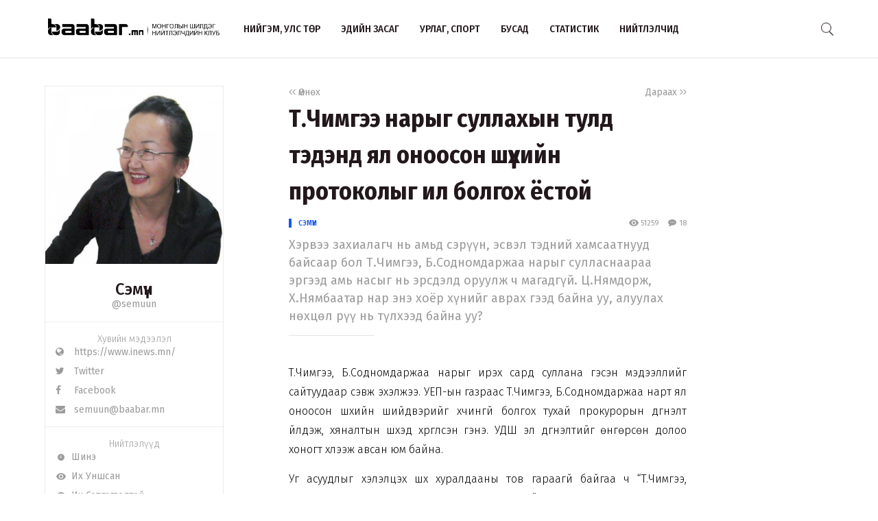

--- FILE ---
content_type: text/html; charset=UTF-8
request_url: http://baabar.mn/article/tchimgee-nariig-sullakhiin-tuld-tedend-yal-onooson-shuukhiig-protokoliig-il-bolgokh-yostoi
body_size: 72264
content:
<!DOCTYPE html>
<html>
    <head>
    <title>Т.Чимгээ нарыг суллахын тулд тэдэнд ял оноосон шүүхийн протоколыг ил болгох ёстой | www.baabar.mn | Шилдэг нийтлэлчдийн клуб</title>
    <meta charset="utf-8">
    <meta name="description" content="Шилдэг нийтлэлчдийн клуб." />
    <meta name="keywords" content="мэдээ, улс төр, бизнес, мэдээлэл, шуурхай, өдөр тутмын, baabar, politics, mongolia, mongolian publication" />
    <meta name="viewport" content="width=device-width,initial-scale=1,maximum-scale=1,user-scalable=no">
    <meta http-equiv="X-UA-Compatible" content="IE=edge,chrome=1">
    <meta name="HandheldFriendly" content="true">
    
    <meta property="og:title" content="Т.Чимгээ нарыг суллахын тулд тэдэнд ял оноосон шүүхийн протоколыг ил болгох ёстой | www.baabar.mn | Шилдэг нийтлэлчдийн клуб" />
    <meta property="og:image" content="http://www.baabar.mn/files/profile/ee5b407e45417a8a056054b2c33554e9.jpg" />
    <meta property="og:site_name" content="www.baabar.mn | Шилдэг нийтлэлчдийн клуб" />
    <meta property="og:description" content="Хэрвээ захиалагч нь амьд сэрүүн, эсвэл тэдний хамсаатнууд байсаар бол Т.Чимгээ, Б.Содномдаржаа нарыг сулласнаараа эргээд амь насыг нь эрсдэлд оруулж ч магадгүй. Ц.Нямдорж, Х.Нямбаатар нар энэ хоёр хүнийг аврах гээд байна уу, алуулах нөхцөл рүү нь түлхээд байна уу?" />
    
    <meta name="twitter:card" content="summary_large_image" />
    <meta name="twitter:site" content="@Baabarmn" />
    <meta name="twitter:title" content="Т.Чимгээ нарыг суллахын тулд тэдэнд ял оноосон шүүхийн протоколыг ил болгох ёстой | www.baabar.mn | Шилдэг нийтлэлчдийн клуб">
    <meta name="twitter:description" content="Хэрвээ захиалагч нь амьд сэрүүн, эсвэл тэдний хамсаатнууд байсаар бол Т.Чимгээ, Б.Содномдаржаа нарыг сулласнаараа эргээд амь насыг нь эрсдэлд оруулж ч магадгүй. Ц.Нямдорж, Х.Нямбаатар нар энэ хоёр хүнийг аврах гээд байна уу, алуулах нөхцөл рүү нь түлхээд байна уу?" />
    <meta name="twitter:image" content="http://www.baabar.mn/files/profile/ee5b407e45417a8a056054b2c33554e9.jpg" />
    <link href="/img/favicon.png" rel="shortcut icon" sizes="50x50" type="image/x-icon"/>    
    <link rel="stylesheet" href="/assets/bbr.min.v1507588519.css"/><link rel="stylesheet" href="/assets/style.min.v1507657028.css"/>    
            <link href="https://fonts.googleapis.com/css?family=Fira+Sans+Condensed:400,400i,500,700|Fira+Sans:300,400,400i,500,700|Merriweather:300i" rel="stylesheet">
        
        
    
    <!--[if lt IE 9]>
	<script src="//html5shim.googlecode.com/svn/trunk/html5.js"></script>
	<![endif]-->
    
        
</head>

    <body>
        <script>
  (function(i,s,o,g,r,a,m){i['GoogleAnalyticsObject']=r;i[r]=i[r]||function(){
  (i[r].q=i[r].q||[]).push(arguments)},i[r].l=1*new Date();a=s.createElement(o),
  m=s.getElementsByTagName(o)[0];a.async=1;a.src=g;m.parentNode.insertBefore(a,m)
  })(window,document,'script','https://www.google-analytics.com/analytics.js','ga');

  ga('create', 'UA-56093311-4', 'auto');
  ga('send', 'pageview');

</script>        <div id="fb-root"></div>
        <script>(function(d, s, id) {
          var js, fjs = d.getElementsByTagName(s)[0];
          if (d.getElementById(id)) return;
          js = d.createElement(s); js.id = id;
          js.src = "//connect.facebook.net/en_GB/sdk.js#xfbml=1&version=v2.10&appId=2098932076787482";
          fjs.parentNode.insertBefore(js, fjs);
        }(document, 'script', 'facebook-jssdk'));
        </script>
        
        <!--{showup:true, animation: 'uk-animation-slide-top'}-->
<div class="header-main" data-uk-sticky>
    <div class="uk-container uk-container-center">
      <nav class="uk-navbar">
        <a class="uk-navbar-brand margin-right-20 uk-hidden-small " href="/">
            <img src="/img/logo_full.png" width="250" alt="Baabar.mn" title="Baabar.mn"/>          </a>
        <ul class="uk-navbar-nav uk-hidden-small uk-text-uppercase">
                                        <li class=" "><a href="/category/politics">Нийгэм, улс төр</a></li>
                                        <li class=" "><a href="/category/economics">Эдийн засаг</a></li>
                                        <li class=" "><a href="/category/art-sport">Урлаг, спорт</a></li>
                                        <li class="uk-visible-large "><a href="/category/other">Бусад</a></li>
                                        <li class="uk-visible-large "><a href="http://baabar.mn/stat">Статистик</a></li>
                                        <li class="uk-visible-large "><a href="http://baabar.mn/authors">Нийтлэлчид</a></li>
                      
          <li class="uk-parent uk-hidden-large" data-uk-dropdown="{pos:'bottom-center', mode:'hover'}">
            <a>...</a>
            <div class="uk-dropdown uk-dropdown-navbar">
              <ul class="uk-nav uk-nav-navbar">
                                                    <li><a href="/category/other">Бусад</a></li>
                                                    <li><a href="http://baabar.mn/stat">Статистик</a></li>
                                                    <li><a href="http://baabar.mn/authors">Нийтлэлчид</a></li>
                                </ul>
            </div>
          </li>
        </ul>
        <a href="#offcanvas" class="bbr-navbar-toggle uk-visible-small" data-uk-offcanvas="{mode:'reveal'}"><i class="bbr-icon-menu"></i></a>
        <div class="uk-navbar-flip article-main-header">
          <a class="main-search-btn"><img src="/img/search.png" width="18" alt=""/></a>
        </div>

                    <div class="uk-navbar-flip article-header header-icons uk-animation-slide-top uk-animation-fast" style="display:none">
                <a href="http://api.addthis.com/oexchange/0.8/forward/twitter/offer?url=http://baabar.mn/s/a9cv&pubid=ra-59bfd2e5e55f4007" class="uk-hidden-small" target="_blank"><i class="uk-icon-twitter"></i></a>
              <a href="http://api.addthis.com/oexchange/0.8/forward/facebook/offer?url=http://baabar.mn/s/a9cv&pubid=ra-59bfd2e5e55f4007" class="uk-hidden-small" target="_blank"><i class="uk-icon-facebook"></i></a>
              <a href="http://api.addthis.com/oexchange/0.8/forward/email/offer?url=http://baabar.mn/s/a9cv&pubid=ra-59bfd2e5e55f4007" class="uk-hidden-small" target="_blank"><i class="uk-icon-envelope"></i></a>
              <a onclick="gototop()" data-uk-modal="{center:true}" class="header-gototop" style="line-height:30px"><i class="uk-icon-angle-up"></i></a>
            </div>
                <div class="uk-navbar-brand uk-navbar-center uk-visible-small">
            <a href="/">
                <img src="/img/baabar_logo.png" width="145" alt="Baabar.mn" title="Baabar.mn" class="hidden-xsmall"/>                <img src="/img/logo_full.png" width="250" alt="Baabar.mn" title="Baabar.mn" class="visible-xsmall"/>            </a>
        </div>
      </nav>
      <div class="nav-searchbar uk-animation-slide-right uk-animation-fast" style="display:none;z-index: 99999">
          <form method="get" accept-charset="utf-8" id="mainsearchform" class="uk-form" action="/search">          <input id="mainsearch" type="search" name="searchText" placeholder="Та юу хаймаар байна?" class="uk-form-large uk-width-1-" value="">
        </form>      </div>
      <div id="offcanvas" class="uk-offcanvas">
        <div class="uk-offcanvas-bar">
          <div class="uk-panel" style="margin-left: 20px;">
            <a href="/"><img src="/img/logo_white.png" width="150" alt="Baabar.mn"/></a>
          </div>

          <ul class="uk-nav uk-nav-offcanvas uk-nav-parent-icon uk-text-uppercase" data-uk-nav="">
                              <li><a href="/category/politics">Нийгэм, улс төр</a></li>
                            <li><a href="/category/economics">Эдийн засаг</a></li>
                            <li><a href="/category/art-sport">Урлаг, спорт</a></li>
                            <li><a href="/category/other">Бусад</a></li>
                            <li><a href="http://baabar.mn/stat">Статистик</a></li>
                            <li><a href="http://baabar.mn/authors">Нийтлэлчид</a></li>
                        
            <li class="uk-nav-header">Baabar.mn</li>
                        <li class=""><a href="/page/about">Тухай</a></li>
            <li class=""><a href="/page/about">Үйлчилгээний нөхцөл</a></li>
            <li class=""><a href="/page/about">Нууцлал</a></li>
          </ul>
          <ul class="uk-nav uk-nav-offcanvas" data-uk-nav>

          </ul>
        </div>
      </div>
      </nav>
    </div>
  </div>        <style>
  /* share button and selection */

  .share-button {
    transition: all 0.3s ease-out;
    -webkit-transition: all 0.3s ease-out;
    background: #4099FF;
    color: #fff;
    text-decoration: none;
    padding: 10px;
  }

  .share-button-active {
    position: fixed;
    margin: -40px 0;
    padding: 10px;
  }

  .highlight {
    display: inline;
    background: black;
    background: rgba(0, 0, 0, .8);
    color: #fff;
  }
  /* share button and selection */

  .share-button {
    transition: all 0.3s ease-out;
    -webkit-transition: all 0.3s ease-out;
    background: #4099FF;
    color: #fff;
    text-decoration: none;
    padding: 10px;
    display: none;
  }

  .share-button-active {
    position: fixed;
    margin: -40px 0;
    padding: 10px;
    display: inline;
  }

  .highlight {
    display: inline;
    background: black;
    background: rgba(0, 0, 0, .8);
    color: #fff;
  }

</style>

<div class="article-content">
  <div class="uk-container uk-container-center">
    <div class="uk-grid" data-uk-grid-margin>
            <div class="uk-hidden-small uk-width-large-1-4 uk-width-medium-1-3 uk-width-small-1-1">
        
          <div class="acard-profile uk-text-center" data-uk-sticky="{media: 480, top:125, boundary:'.article-end'}">
            <a href="http://baabar.mn/author/semuun">
            <img src="http://baabar.mn/files/profile/9c5d91ea7e85068a47f46cb1dfb1e6cc.jpg">
            </a>
            <div class="acard-content">
              <a href="http://baabar.mn/author/semuun"><h3 class="">Сэмүүн</h3></a>
              <a href="http://baabar.mn/author/semuun" class="uk-text-muted">@semuun</a>
              <hr>
              <div class="author-links uk-text-left">
                <span class="txt-condensed txt-light uk-text-center" style="display: block;">Хувийн мэдээлэл</span>
                <a target="_blank" href="https://www.inews.mn/"><i class="uk-icon-globe"></i>&nbsp&nbsp https://www.inews.mn/</a>
                <a target="_blank" href="https://twitter.com/bulganzaya"><i class="uk-icon-twitter"></i>&nbsp&nbsp Twitter </a>
                <a target="_blank" href="https://www.facebook.com/bulgaa.bulganzaya"><i class="uk-icon-facebook"></i>&nbsp&nbsp Facebook</a>
                <a href="mailto:semuun@baabar.mn"><i class="uk-icon-envelope"></i>&nbsp&nbsp semuun@baabar.mn</a>
              </div>
              <hr>
              <div class="author-links uk-text-left">
                <span class="txt-condensed txt-light uk-text-center" style="display: block;">Нийтлэлүүд</span>
                <a href="/author/semuun?orderBy=date"><i class="bbr-icon bbr-icon-new"></i>&nbsp&nbspШинэ</a>
                <a href="/author/semuun?orderBy=view"><i class="bbr-icon bbr-icon-eye"></i>&nbsp&nbspИх Уншсан</a> 
              <a href="/author/semuun?orderBy=comment"><i class="bbr-icon bbr-icon-cmnt"></i>&nbsp&nbspИх Сэтгэгдэлтэй</a>
              </div>
            </div>
          </div>
      </div>
            <div class="uk-width-large-3-4 uk-width-medium-2-3 uk-width-small-1-1">
        <article class="uk-article">
          <div class="uk-clearfix">
                        <a href="http://baabar.mn/article/khaan-chini-baina-gej-kheleed-l-khaan-boldog-gazar" class="link-muted uk-float-left" ><i class="uk-icon-angle-left"></i><i class="uk-icon-angle-left"></i> Өмнөх</a>
                                    <a href="http://baabar.mn/article/nuutsiig-zadruulsan-tsnyamdorjiin-zakhia-denkhbatiin-amiig-khenees-nekhekh-we" class="link-muted uk-float-right" >Дараах <i class="uk-icon-angle-right"></i><i class="uk-icon-angle-right"></i></a>
                      </div>
          <h1 class="uk-article-title">Т.Чимгээ нарыг суллахын тулд тэдэнд ял оноосон шүүхийн протоколыг ил болгох ёстой</h1>
          <div class="article-meta">
            <div class="meta-time uk-float-left">
                            <a href="http://baabar.mn/author/semuun" class="txt-blue author-name-3">Сэмүүн</a> &nbsp&nbsp
                                        </div>
            <div class="meta-stat uk-float-right uk-text-right">
              <i class="bbr-icon bbr-icon-eye"></i> 51259 &nbsp&nbsp
                            <a id="gotocmnt" class="txt-gray"><i class="bbr-icon bbr-icon-cmnt"></i> 18</a>
                          </div>
          </div>
          <p class="uk-article-lead uk-margin-top-remove">
            Хэрвээ захиалагч нь амьд сэрүүн, эсвэл тэдний хамсаатнууд байсаар бол Т.Чимгээ, Б.Содномдаржаа нарыг сулласнаараа эргээд амь насыг нь эрсдэлд оруулж ч магадгүй. Ц.Нямдорж, Х.Нямбаатар нар энэ хоёр хүнийг аврах гээд байна уу, алуулах нөхцөл рүү нь түлхээд байна уу?          </p>
          <hr class="uk-article-divider">
          <!-- Go to www.addthis.com/dashboard to customize your tools --> <div class="addthis_inline_share_toolbox_o5nm" data-url="http://baabar.mn/s/a9cv"></div>
                    <div class="fr-view article-body">
            <p style="text-align: justify;">Т.Чимгээ, Б.Содномдаржаа нарыг ирэх сард суллана гэсэн мэдээллийг сайтуудаар сэвж эхэлжээ. УЕП-ын газраас Т.Чимгээ, Б.Содномдаржаа нарт ял оноосон шүүхийн шийдвэрийг хүчингүй болгох тухай прокурорын дүгнэлт үйлдэж, хяналтын шүүхэд хүргүүлсэн гэнэ. УДШ эл дүгнэлтийг өнгөрсөн долоо хоногт хүлээж авсан юм байна.&nbsp;</p><p style="text-align: justify;">Уг асуудлыг хэлэлцэх шүүх хуралдааны тов гараагүй байгаа ч &ldquo;Т.Чимгээ, Б.Содномдаржаа нарыг ирэх сард суллана&rdquo; гэсэн мэдээлэл цацагдаж эхэллээ. Яагаад? Энд улс төрийн ямар нэг зорилго байна уу?</p><p style="text-align: justify;">Б.Хурц, Г.Эрдэнэбат нарт холбогдох &ldquo;эрүүдэн шүүсэн&rdquo; хэргийн сүүлийн шатны шүүх хурал болохоос өмнө хэргийн холбогдогч нар С.Зоригийн хэргийн материалыг нууцаас гаргаж, нийтэд ил болгохыг ахин дахин шаардсаар байсан. Үүний шалтгаан нь өөрсдийгөө ялаас мултлах гэсэндээ биш, хэрэгтнүүдэд оноосон ял болон шүүхийн шийдвэр ямар нотлох баримтад үндэслэж гарсан бэ? Энэ хэрэг үнэхээр хэн нэгний, Ц.Нямдорж нарын хэлсэн шиг &ldquo;зохиомол хэрэг&rdquo; байсан уу, үгүй юу гэдгийг л олон нийтэд харуулахыг хүссэн. С.Зоригийн хэргийг илрүүлсэн үү, үгүй юу гэдэг нь өөрөө &ldquo;эрүүдэн шүүсэн&rdquo; гэх хэргээс огт өөр сэдэв юм. Түүнд л хариулт өгөхийг хүссэн. &ldquo;Эрүүдэн шүүсэн&rdquo; гэдгээр далимдуулаад энэ хэргийг нэгмөсөн баллуурдаж, гэмт хэрэгтнүүд ял завших вий, хэргийн захиалагчийн ул мөр балрах вий гэсэндээ тэр. Гэвч С.Зоригийн хэргийн материал одоо хэр нь ил болоогүй л байна.&nbsp;</p><p style="text-align: justify;">Тохуутай нь, Б.Хурц нарыг шүүхээс ялаа аваад хорих анги руу ачигдсаны дараа буюу өнгөрөгч сарын 31-нд &ldquo;С.Зоригийн амь насыг хохироосон хэргийг шалгасан эрүүгийн 830142 дугаарт хэргийг бүхэлд нь болон уг хэрэгт хамааралтай дуу бичлэг, дүрс бичлэгийг төрийн нууцаас гаргаж, ил болгох тухай&rdquo; Засгийн газрын 82 тоот тогтоол гарчээ. Маргааш нь буюу дөрөвдүгээр сарын 1-ний өдөр ЗГХЭГ-ын дарга Ц.Нямдорж өрөөндөө телевизийн камер дуудаад &quot;Эрүүдэн шүүсэн хэрэг шүүхээр шийдэгдсэн учраас Т.Чимгээ, Б.Содномдаржаа нарыг суллана&quot; гэж мэдэгдсэн. Харин Засгийн газрын тогтоол гарсанаасаа хойш дахиад арав гаруй хоногийн дараа буюу энэ сарын 16-нд нийтэд мэдээлэгдэж, сайтад тавигджээ. Түүнээс хойш дахиад зургаа хоног өнгөрсөн ч хэргийн материал ил болоогүй л байна. Хэдээ ил болгох, ямар замаар ил болгох нь тодорхойгүй. Одоогоор &ldquo;вэб сайтад тавигдах юм гэнэ лээ&rdquo; гэдгээс өөр мэдээлэл алга.&nbsp;</p><p style="text-align: justify;">Хоёрдугаарт, хэрэв уг тогтоолыг анзаарч уншвал &ldquo;хэргийг бүхэлд нь болон уг хэрэгт хамааралтай дуу бичлэг, дүрс бичлэгийг төрийн нууцаас гаргаж, ил болгох&rdquo; гэсэн байгаа. Тэгэхээр &ldquo;уг хэрэгт хамааралтай дуу бичлэг, дүрс бичлэг&rdquo; гэдэг нь &ldquo;хэргийн материал&rdquo; гэдэг хүрээнээс халиад явчихаж байгаа юм. Тухайлбал, сүүлд /2021.03.08/ Л.Оюун-Эрдэнэ, Х.Нямбаатар нарын сэтгүүлчдэд үзүүлж, олон нийтийн сүлжээнд тавьсан &ldquo;Тэрэлжийн ажиллагаа&rdquo; хэмээх бичлэг байна. Т.Чимгээг зочид буудалд архидуулж, тасрааж байгаад хурууных нь хээ болон биеийн бусад өгөгдлүүдийг авч байгаа бичлэг бий л дээ. Үүнийг манай сайд нар &ldquo;хүний эрхэнд халдсан, эрүүдэн шүүсэн онц ноцтой хэрэг&rdquo; гэж нэрлээд нийтэд үзүүлсэн. Хэргийг мөрдөн шалгасан бүхий л хугацаанд &ldquo;Нотлох баримт чинь байна уу?&rdquo; гэдгээс өөрөөр амнаасаа ганц үг унагаагүй Т.Чимгээ бичлэг үзүүлсэн тэр үед анх удаа, бүр сэтгүүлчдийн өмнө уйлсан байдаг юм. Гүйцэтгэх ажиллагааны нууцад хамаарч, хаалттай байсан уг бичлэгийг нийтэд үзүүлснээрээ манай дарга нар тэр эмэгтэйд өөрийг нь илүү доромж байдалд оруулсан хэрэг.&nbsp;</p><p style="text-align: justify;">Сонирхолтой нь, энэ ажиллагааг гүйцэтгэсэн тагнуулын ажилтнууд шүүхээс ял аваагүй. Уг бичлэг тэднийг &quot;эрүүдэн шүүсэн&quot; биш, &quot;эрүүдэн шүүгээгүй&quot; болохыг нотлох нотлох баримт болсон байдаг. Шүүх үүнийг &ldquo;Гүйцэтгэх ажиллагааны хууль тогтоомж зөрчөөгүй&rdquo; гэж үзээд ялаас чөлөөлсөн.&nbsp;</p><p style="text-align: justify;">Гэвч тэгж ажил болж авсан хурууны хээ Т.Чимгээг энэ хэрэгт холбоотой болохыг нотлоогүй байдаг юм. Яагаад гэвэл хэргийн газраас олдсон хурууны хээн дотор Т.Чимгээгийн хурууны хээ байгаагүй. Гэхдээ Т.Чимгээг гэмт хэрэгт холбоотойг нотолсон өөр баримтууд бий. Гэрч нарын мэдүүлэг, Т.Чимгээгийн өөрөө хэргээ хүлээсэн яриа /гүйцэтгэх ажиллагааны явцад авагдсан/ гэх мэт. 23 жилийн өмнө өгч байсан гэрч нарын мэдүүлэг сүүлд өгсөн мэдүүлэгтэйгээ огт зөрөөгүй. Хэрэг үйлдэгдсэний дараа гэрчүүдийн мэдүүлгээр гаргасан ам зураг ч мөн хэргийн холбогдогч нарын фото зурагтай яг таг таарсан.&nbsp;</p><p style="text-align: justify;">Тэгэхээр Ц.Нямдорж нар Т.Чимгээ, Б.Содомдаржаа хоёрыг &ldquo;хэрэгт холбогдолгүй&rdquo; болохыг нотлохын тулд хэргийн материалыг нууцаас гаргаад зогсохгүй гурван шатны шүүхийн шийдвэр, шүүхийн протоколыг нэгд нэгэнгүй ил гаргах шаардлагатай болж байна. Тэгж байж Т.Чимгээ, Б.Содномдаржаа нарыг гэмт хэрэг үйлдээгүй, хэрэгт холбогдолгүй гэдгийг баталж чадна. Хэргийн материал буюу хавтаст хэргийг бүхэлд нь нууцаас гаргаж, нийтэд ил болгож болсон юм чинь шүүх хурлын протоколыг&nbsp;ч гэсэн ил болгож, нийтэд&nbsp;мэдээлж яагаад болохгүй юм. Тэгж байж шүүх буруу шийдвэр гаргасан уу, үгүй юу гэдэг нь тодорхой болно биз дээ. Эцсийн эцэст гэм бурууг шүүх тогтоож, ялыг ч гэсэн шүүх өгсөн.</p><p style="text-align: justify;">Хэрвээ тэгэхгүй бол &ldquo;хэрэгт холбоотой материал&rdquo; нэрээр өмнөх шигээ нотлох баримтын шаардлага хангаагүй, нотлох баримтаар авагдаагүй баахан бичлэг үзүүлж, &quot;ийм л юм болсон шүү дээ&quot; гэж нийгэмд сенсааци дэгдээгээд, ар хударгаар нь гэмт хэрэгтнүүдэд ял завших боломж олгож болзошгүй байна.&nbsp;</p><p style="text-align: justify;">Эрүүдэн шүүсэн хэргийг ч гэсэн эргээд сана&nbsp;л даа. Хорих өрөөнд хийсэн камерийн бичлэгээр л бүгдийг нь ялласан шүү дээ. Б.Содномдаржааг зодсон, дарамталсан ШШГ байгууллагын ажилтан, хэргийн холбогдогчдыг нэг өрөөнд оруулж, ШШГ ажиллагааны хууль журам зөрчсөн хорих ангийн дарга, удирдлагуудаас нэг нь ч ял сонсоогүй. Харин хорих өрөөнд камер суурилуулаад хөндлөнгөөс харж байсан тагнуулын ажилтан, камер суурилуулах зөвшөөрөл өгсөн прокурор, тагнуулын дарга нар ял авсан. Өрөөнд камер суурилуулж, ажиглалт хийх зөвшөөрөл өгснийхөө төлөө &ldquo;эрүү шүүлтийг зөвшөөрсөн&rdquo; болоод ял авсан байх жишээтэй. Ц.Нямдорж гуайн бодлоор бол Г.Эрдэнэбат, Б.Хурц хоёр камерийн бичлэгийг өрөөнөөсөө хянаад &ldquo;одоо тэрийг оруул, тэгж ингэж зод&rdquo; гээд&nbsp;командлаад сууж байсан шиг байгаа юм. Уг нь хүн бүрт&nbsp;өөр өөрийн хариуцсан ажил,&nbsp;хүрээ хязгаар гэж юм байдаг даа.</p><p style="text-align: justify;">Гэхдээ гурван шатны шүүхийн шийдвэр, хурлуудын протоколыг ил болгоё гэдэг нь &ldquo;эрүүдэн шүүсэн&rdquo; хэргээр ял авсан нөхдийг өмгөөлж хаацайлах, ялаас чөлөөлөх гэсэн хэрэг биш юм. Өмнө хэлсэнчлэн С.Зоригийн аллагын хэргийг шүүх үнэн зөвөөр шийдсэн үү, мөрдөн шалгах ажиллагаа хуулийн дагуу явагдсан уу, шүүх нь нотлох баримтыг зөв үнэлсэн уу? эсвэл үнэхээр хуурамч нотлох баримтаар хүнийг хийгээгүй хэрэгт нь гүтгэж хэлмэгдүүсэн юм уу? гэдэгт л хариулт өгөх ёстой гэсэн үг. Түүний дараа л Т.Чимгээ, Б.Содномдаржаа нарыг суллаж болно. Түүнээс наана аллагын гүйцэтгэгч нар суллагдаж чөлөөтэй болбол аллагын захиалагчийн араас хөөх ямар ч боломжгүй болно. Хэрвээ захиалагч нь амьд сэрүүн, эсвэл тэдний хамсаатнууд байсаар бол Т.Чимгээ, Б.Содномдаржаа нарыг сулласнаараа эргээд амь насыг нь эрсдэлд оруулж ч магадгүй. Яг үнэндээ Ц.Нямдорж, Х.Нямбаатар нар энэ хоёр хүнийг аврах гээд байна уу, алуулах нөхцөл рүү нь түлхээд байна уу?</p>          </div>
          <div class="uk-margin-large-top uk-margin-large-bottom">
  <div class="uk-slidenav-position" data-uk-slideshow="{autoplay:true}">
    <ul class="uk-slideshow">
              <li>
          <a target="_blank" href="http://baabar.mn/banners/bc/8?rd="><img src="http://baabar.mn/files/banner/3a9df356281d9da2fe2409f04cdfca92.png" class="uk-width-1-1"/></a>
        </li>
          </ul>
  </div>
</div>          <div class="uk-margin">
                      </div>
          <!-- Go to www.addthis.com/dashboard to customize your tools --> <div class="addthis_inline_share_toolbox_o5nm" data-url="http://baabar.mn/s/a9cv"></div>

          <div class="uk-clearfix uk-margin-top">
                        <a href="http://baabar.mn/article/khaan-chini-baina-gej-kheleed-l-khaan-boldog-gazar" class="link-muted uk-float-left" ><i class="uk-icon-angle-left"></i><i class="uk-icon-angle-left"></i> Өмнөх</a>
                                    <a href="http://baabar.mn/article/nuutsiig-zadruulsan-tsnyamdorjiin-zakhia-denkhbatiin-amiig-khenees-nekhekh-we" class="link-muted uk-float-right" >Дараах <i class="uk-icon-angle-right"></i><i class="uk-icon-angle-right"></i></a>
                      </div>
        </article>
      </div>
    </div>
  </div>
  <hr class="article-end" style="margin:30px 0;">
  <div class="uk-container uk-container-center">
    
    <div class="uk-grid" data-uk-grid-margin>
      <div class="uk-width-small-1-1 uk-width-medium-1-3 uk-width-large-1-4">
      </div>
      <div class="uk-width-large-3-4 uk-width-medium-2-3 uk-width-small-1-1">
        <div class="article-bottom">
          <div class="uk-grid uk-grid-small author-info2 uk-text-center" data-uk-grid-margin>
                                      <div class="uk-width-medium-2-4 uk-width-small-1-1">
                <div class="bbr-avatar2 uk-text-left">
                  <a href="http://baabar.mn/author/semuun"><img src="http://baabar.mn/files/profile/9c5d91ea7e85068a47f46cb1dfb1e6cc.jpg"></a>
                  <h5 class="bbr-avatar-name" style="padding-top: 15px;"><a href="http://baabar.mn/author/semuun">Сэмүүн</a></h5>
                  <div class="bbr-avatar-meta"><a href="http://baabar.mn/author/semuun" class="uk-text-muted">@semuun</a></div>
                  
                </div>
              </div>
                                    <div class="uk-width-medium-1-4 uk-width-small-1-2 uk-width-1-2" style="border-right:1px solid #F0F0F0">
              <span>51259</span><br>уншсан
            </div>
                        <div class="uk-width-medium-1-4 uk-width-small-1-2 uk-width-1-2" style="padding-left:30px">
              <span>0</span><br>хуваалцсан
            </div>
          </div>
                      <div class="article-comments" id="comments">
              
<form class="uk-form">
      <div class="uk-form-row">
          <div class="input textarea"><textarea name="cmt-body" id="comment_body_new" rows="1" class="botCheck uk-width-1-1 uk-form-large" placeholder="Сэтгэгдэлээ энд бичнэ үү…" data-comment-id="new"></textarea></div>        </div>
        <div class="uk-form-row">
            <div class="input text"><input type="text" name="cmt-name" id="comment_name_new" class="uk-form-width-medium" placeholder="Нэр" data-comment-id="new"/></div>        </div>
      <div class="uk-form-row">
                  <p class=" uk-text-small" style="color:#D0021B;">
                    <strong>Анхааруулга:</strong> Уншигчдын бичсэн сэтггэгдэлд baabar.mn хариуцлага хүлээхгүй болно. Та сэтгэгдэл
                    бичихдээ бусдын эрх ашгийг хүндэтгэн үзнэ үү.
                  </p>
                </div>
    <div class="uk-form-row">
      <button disabled="disabled" id="addComm_new" type="button" class="uk-button uk-button-large">Сэтгэгдлээ үлдээх</button>    </div>
    <input type="hidden" name="cmt-url" readonly="readonly" id="cmt-url" value="1768912776.6553"/></form>
<hr>
<div id="comment_list">
<article class="uk-comment" id="222800b9-3f4f-44cb-8988-166c627fc92c">
    <header class="uk-comment-header">
      <h4 class="uk-comment-title">Цэ</h4>
      <div class="uk-comment-meta">
                   (172.16.101.1)
      </div> 
    </header>
    <div class="uk-comment-body">Нямдорж  Монголын хуулийг завхруулагч мөн</div>
</article><div class="hr-dotted"></div><article class="uk-comment" id="2dc7cac7-ef90-48f3-950c-114d68b3ff42">
    <header class="uk-comment-header">
      <h4 class="uk-comment-title">чимэд</h4>
      <div class="uk-comment-meta">
                   (124.158.64.135)
      </div> 
    </header>
    <div class="uk-comment-body">энд бичсэн хүмүүс бүгд Элбэгдоржийн хүмүүс байна. Бүгд Нямдоржруу дайрчээ. Ядарсан аргадЭлбэгээ шилжиж үндсэндээ мань хүнгалзуурах түвшинд хүрчихээд байгаа юм байна. Элбэгдорж алуулсан гэдэгт эргэлзэх тэнэг хүн олдохгүй.Харин Батүүл алалцсан гэдэгт эргэлзэнэ.Харин Элбэгдорж Батүүлрүү хэргийг чихэх юм байна. Баатарцол өгдөг ийм учиртай.Хаяаа байцаалгаад яллагдагчаар хүртэл татуулаад болиод малгайгаа сандрахдаа орхиод гарсан гэдгийг зориуд сөхөөд болиод их тохуурхаж байгаа мэт боловч хэргийг зориудаар Батүүлийн орчимд байлгаад байгаад хамаг учир бий</div>
</article><div class="hr-dotted"></div><article class="uk-comment" id="979cec5e-dbc2-4cec-b821-134960022490">
    <header class="uk-comment-header">
      <h4 class="uk-comment-title">Зочин</h4>
      <div class="uk-comment-meta">
                   (150.129.143.138)
      </div> 
    </header>
    <div class="uk-comment-body">Яагаад мэнгэт хар Монголын төрд хадагдчихсан мэт байгаад байдаг гэдэг нь одоо тэгээд тэнэг хүнд ч ойлгомжтой л байна. Хорь гучин жил сонгосон Увсынх нь хүртэл 2020 оны сонгуулиар сонгоогүй тэтгэвэрт нь явуулсан байтал ЗГХЭГ-ийн дарга болоод ороод ирдэг. Олон нийт байтугай өөрсдийнх нь гишүүд дотор энэ хүнд дуртай хүн ховор. МАН-н хувьд энэ хүнийг явуулаад олон нийтийн дургүйцлийг дарах гэхээр нэг “том” юманд барьцаалагчихаад байдаг. Мэнгэт хар бол: “за таануус нэр күндтэйгээ байя гэж боджийгоо бол надыгаа ког дээр каячихгүйгээ мэдэж байгаа биз дээ” гэж шантаажилж байгаа. Энэ “том” арыг нь даадаг хэрэг бол мэдээж Зоригийн гэх хэрэг. Сүүлийн жилүүдэд хэвлэлээр гарч байгаа мэдээ мэдээлэл, үйл явдлыг ажаад л байхад хэн нь юу гэж хэлэв, ямар логиктой, хариуг нь хэн нь яаж, ямар баримт нотлогоотой няцаав, хир өөртөө итгэлтэй байв гээд л анзаараад байхад яалт ч үгүй одооны энэ хоригдож байгаа хүмүүс үйлдсэн нь тодорч байна. Одоо мэнгэт харын ганц даалгавар бол ямар ч үнээр хамаагүй энэ хэргийг замхруулж, захиалагчийг нь зарлачихгүйхэн шиг намынхаа нэр хүндийг хог гаргачихгүйхэн шиг авч үлдэх. Энэ “том” даалгаврыг нэр цэвэр гишүүд нь гадарладаг ч яаж ч болдоггүй, яагаад гэвэл өөрсдийнх нь ашиг сонирхол яригдна. МАН-ынхан үнэхээр л нэр цэвэр юм бол засгийн эрхийг барьж байгаа дээр энэ хэргийг шударгаар нууцаас гаргаад нэр төрөө цэвэрлэх, үгүй бол тэгээд түүхэнд мэнгэт хартайгаа “алуурчин” нэртэйгээ бичигдэх болж дээ. </div>
</article><div class="hr-dotted"></div><article class="uk-comment" id="28c5faef-9f86-4463-882d-5896a16c9f3c">
    <header class="uk-comment-header">
      <h4 class="uk-comment-title">Зочин</h4>
      <div class="uk-comment-meta">
                   (202.126.89.81)
      </div> 
    </header>
    <div class="uk-comment-body">Нямдорж энэ хоёрыг алуулах, захиалагчийн талаар яриулахгүй байх зорилготой, үүнийг Монголын ард түмэн бүгд ойлгосон, тэрээр энэ 2-т амлалт өгсөн бгаа, та 2 захиалагчийг илчлэхгүй бол шоронгоос гаргаж, хилс хэрэг гэж ялаас мулталж өгье гэсэн бгаа, тэгээд шоронгоос гарахаар нь нухна, нухах үед нь газар дээр нь барих хэрэгтэй</div>
</article><div class="hr-dotted"></div><article class="uk-comment" id="ad5104ef-1e59-4e6a-9991-85657e5f9c88">
    <header class="uk-comment-header">
      <h4 class="uk-comment-title">Батаа</h4>
      <div class="uk-comment-meta">
                   (86.106.103.132)
      </div> 
    </header>
    <div class="uk-comment-body">Элбэгээ  ХурцЭрдэнэбат 2т үүрэг өгөөл доош доошоо үүрэг тушаал өгөөл явахаас Элбэгээ Чимгээг цээж нүцгэн сүрдүүлээл Хурц Содномдаржаагийн толгой дээр шээс баас асгаал явахгүй нь мэдээж, Хурцыг Германы шоронноос өөрийн биеэр авчирсан Эрдэнэбатыг суга татаж том албанд өөрөө томилсон хүн нь Элбэгээ мөн нь батлагдсан ,20жилийн өмнө орцонд зөрсөн хүнийг таних байтугай,буудалд бавалцаж хоносон хүнээ таних хүн ховор,ой тогтоолтын мастерХатанбаатар бол магадгүй? захиалгат аллага бол нүйцэтгэгч амьд байхгүй эсвэл асар их мөнгөөр гадагш явчих байсан Чимгээ Содномдаржаа 2шиг хуучин хаяг байршил дээрээ ядуу 20жил байж л байх нь биш гэдгийн нотолгоо</div>
</article><div class="hr-dotted"></div><article class="uk-comment" id="c2f3503b-20bd-4c49-8cf6-ed354b44e14f">
    <header class="uk-comment-header">
      <h4 class="uk-comment-title">зочин</h4>
      <div class="uk-comment-meta">
                   (66.181.161.80)
      </div> 
    </header>
    <div class="uk-comment-body">Дээрхи хэрэг бол улс төрийн аллага , гүйцэтгэг ч нь  МАН,  илрүүлэхгүй байх цорын ганц арга     тэднийг суллаж, шинээр  хэрэгтэнг   буюу гүйцэтгэгчийг хайна гэдэг нь   байхгүй   алуурчинг  хайна гэсэн үг  уг процеес   30 жил үргэлжлээд   зууны нууц болоод хаагдана,  харин прокурор   ,шүүх   ингэж   шийдэж  чадах болов уу даа  одоо  МАН  байх эсэх нь цаг  хугацааны асуудал  одоо  биш юм гэхэд   Зоригийн аллагын захиалагч , хаацайлагч  тодорхой болоход \уг нь тодорхой болсон\ МАН хүссэн хүсээгүй татан  буугдах нөхцөл бүрдэнэ.</div>
</article><div class="hr-dotted"></div><article class="uk-comment" id="edd8b1fd-9679-4230-9b93-48de4ffdba84">
    <header class="uk-comment-header">
      <h4 class="uk-comment-title">Зочин</h4>
      <div class="uk-comment-meta">
                   (203.91.115.53)
      </div> 
    </header>
    <div class="uk-comment-body">Талийгаачийн ах, дүү нар эд нарыг биш гээд байгаа нь ямар учиртай юм бол? Захиалагч нар 23 жил цаашдаа хэдэн ч жил ял зэмгүй сайхан амьдраад л явах юм биздээ. Зарим нь ч гэм зэмгүй хүний адил байгалийн үхээ байлгүй  дээ.</div>
</article><div class="hr-dotted"></div><article class="uk-comment" id="e53c1675-cb36-4073-8ce7-493b5b1dbc2c">
    <header class="uk-comment-header">
      <h4 class="uk-comment-title">зочин</h4>
      <div class="uk-comment-meta">
                   (66.181.190.64)
      </div> 
    </header>
    <div class="uk-comment-body">Чимгээ чанга хүүхэн 2 жил шахуу болоход ганц ч  байцаалт өгөөгүй нэг ч   үг дугараагүй, хэрэг хийгүй хүн бол уйлж унжаад бараг өөрөө хүсээд өдөр болгон байцаалт өгнө биз дээ,үгүй ядаж ах нь биш өөрөө шоронд өлсгөлөн зарлана биз дээ? За тэр Содном даржаатай ярих юм байхгүй,талийгаачийн байрны гадаа 18 жилийн өмнө байсан ( одоо байхгүй барилга баригдсан) 3- н ширхэг сандал хаана аптек байсан, контейнерүүдийн байрлалыг зөв заасан тэр нь тухайн үед тийм байсан байдаг, гэх мэт маш олон баримтаар нотлогдсон хэрэг.</div>
</article><div class="hr-dotted"></div><article class="uk-comment" id="f58aea42-7164-41c9-84bd-d7c2d6cc396e">
    <header class="uk-comment-header">
      <h4 class="uk-comment-title">зочин</h4>
      <div class="uk-comment-meta">
                   (66.181.161.100)
      </div> 
    </header>
    <div class="uk-comment-body">Нямдорж нар маш алсыг харсан, төрийн зүтгэлтэн  сөрөг хүчнээ  устгах  ажлыг зохион байгуулаад, хэргийг илрүүлэх  талаар ажилласан  ажилтнуудыг шоронд хийгээд, өчнөөн жил хаацайлсан  энэ хэрэг илэрхэд  МАН угаасаа   автоматаар тарах , эсхүл дээд шүүх тараах  нөхцөл бүрдэнэ,  оросын мафи л оролцсондоо, Элбэгдорж    Багабанди уруу  Зориг  алдагдлаа  гэж сандаран утастахад  бараг мэдэж   байсан юмуу  гэмээр   сонин  байсан гэж нэг бичсэн байсан, эцэстээ  МАН-н  шууд  амьдрах эсэх  асуудал гэдгийг мэдэж байгаа учраас  , энэ нам эцсээ хүртэл хэргийг  хаацайлна, одоо тэднийг суллавал  дахин  шалгана 20-30 жил болно ,мартагдана</div>
</article><div class="hr-dotted"></div><article class="uk-comment" id="e674b9ae-8ba1-44d9-86e6-dbb5907ad852">
    <header class="uk-comment-header">
      <h4 class="uk-comment-title">Зочин</h4>
      <div class="uk-comment-meta">
                   (66.181.161.51)
      </div> 
    </header>
    <div class="uk-comment-body">Хөндөх л сэдэв, Үнэн олдоосой. Нямдоржид их учир бий</div>
</article><div class="hr-dotted"></div><article class="uk-comment" id="05175790-9f9d-489d-b57e-38e267ee81eb">
    <header class="uk-comment-header">
      <h4 class="uk-comment-title">Tugs</h4>
      <div class="uk-comment-meta">
                   (202.9.47.25)
      </div> 
    </header>
    <div class="uk-comment-body">Энэ хоёрыг суллуулах гэж хичээдэг хүмүүс их нарийн төлөвлөгөөг хэрэгжүүлэх санаатай байгаа юм шив дээ...</div>
</article><div class="hr-dotted"></div><article class="uk-comment" id="2e169e38-8132-4326-a191-bbafc1c90aed">
    <header class="uk-comment-header">
      <h4 class="uk-comment-title">Зочин</h4>
      <div class="uk-comment-meta">
                   (203.91.115.56)
      </div> 
    </header>
    <div class="uk-comment-body">Би нэг бичсэн юмаа. Нямдорж нь Чимгээ, Содномдаржаа нарыг суллуулах нь түүний эцсийн арга гэж. Одоо Нямдорж юу юугүй гардуулдаг дээрээ байна. Түүнд одоо нэг л гарц үлдсэн. Энэ бол амьд гэрч нарыг устгах. Тэгэж өөрийгөө аврах. Чимгээ нар суллагдангуут алагдах магадлал маш өндөр. Шүүхийн шинжилгээний дүгнэлт нь удаан хугацаагаар эрүү шүүлтийн нөхцөлд байсан тул бие эрхтний байдал доройтож үхэлд хүргэсэн гэсэн агуулгатай байх болно. Ингэж тэр амьд гэрчүүдийг устгаж улмаар хавтаст хэргийн эгзэгтэй баримтуудыг устгана. Ингэх гэж хэрэг мөрдөгчид болон прокуроруудыг шоронд хийсэн. Харин Чимгээ нарын хувьд яасан ч адил болсон. Хүнд ял үүрч бие нь дийлэхгүйг мэдэх учраас худлаа ч гэсэн нэрээ цэвэрлэсэн болоод үхье гэж шийдэж болно. Мөн ерөнхийлөгчийн өршөөлөөс татгалзсан нь Нямдоржийн найруулсан жүжиг юм. Яг үнэн хэрэгтээ Чимгээ нар Нямдоржид ашиглагдаад байгаагаа өөрсдөө ухамсарлахгүй байна. Одоо нэг асуудал дэвшүүлье. Яг энэ нөхцөлд хэрэв Чимгээгийн ах Нямдоржийг шалгаж өг гэж өлсгөлөн зарлавал ёстой сонин үзэгдэл болно. Нямдоржийн худал амлалт, чулуу хөөлгөсөн байдлыг инженерийн ухаанаар ялгаж салгаж, түүний эсрэг баримттай мэдээллүүдийг гаргавал хэргийн хувь заяаг огт өөр чиг рүү эргүүлж, магадгүй дүүгээ ёстой жинхэнэ утгаар нь аврах нигуртай. Одоо Нямдорж руу л дайрах хэрэгтэй байна. Баттулга ч гэсэн хавсайдуулж байгаагаа ойлгож нөгөө кгб аргаараа бичлэг хийн Нямдоржийн эсрэг мэдээлэл гаргаж тавьбал ёстой нэг жинхэнэ хууль ёсны аргаар Ман-г тараах юм шүү дээ. Ядах юм огт байхгүй. Баттулга хавтаст хэрэгтээ даруулахдаа тулсан бол эсрэгээрээ Ман-н дотоод илжрэл дээд цэгтээ тулсан байгаа. Аль аль нь дэлбэ үсрэх, бяц дарагдахдаа ойртсон инстүүцүүд. Нямдорж бол өт хорхой язганасан уутны амсрыг ёс төдий торгоосон илжирсэн олс байхгүй юу. Түүнийг тас огтлоход л цаанаас нь энэ хорвоогийн хамаг бузар булай бүхэн хөврөх болно. За тэгээд өөрсдөө шийдэцгээ. Харин ард түмэн ердөө ажиглагчийн дүрээр л хандах юм шүү. Ердөө үг ч дуугарах хэрэггүй. Яг л шидэт хүүрийн үлгэр шиг. Зүгээр л хараад сонсоод байж бай.  </div>
</article><div class="hr-dotted"></div><article class="uk-comment" id="723134e4-0969-4e48-a5da-a305b934ebe2">
    <header class="uk-comment-header">
      <h4 class="uk-comment-title">Нийм төрийн хутгуур</h4>
      <div class="uk-comment-meta">
                   (202.70.38.18)
      </div> 
    </header>
    <div class="uk-comment-body">Нийм ах гаргаж байгаад нухах гээд байгаа ш дээ. Одоо шорон ч гэсэн улсын хамгаалатанд байгаа учир цадах чинь яаж ч чадахгүй байгаа юм.</div>
</article><div class="hr-dotted"></div><article class="uk-comment" id="43342a66-cfb8-4087-a05e-c76ce4d048bc">
    <header class="uk-comment-header">
      <h4 class="uk-comment-title">Нямдорж</h4>
      <div class="uk-comment-meta">
                   (79.240.111.137)
      </div> 
    </header>
    <div class="uk-comment-body">Нэлээд мөнгө эрх мэдэлтэй хүн байна даа. Нямдорж бузрыг барьж хорь. Захиалагчаас хэдэн тэрбумыг авсаныг нь тогтоо!!!!</div>
</article><div class="hr-dotted"></div><article class="uk-comment" id="4f717fd9-b683-4b7d-be54-6d16a362a123">
    <header class="uk-comment-header">
      <h4 class="uk-comment-title">Нямдорж</h4>
      <div class="uk-comment-meta">
                   (79.240.111.137)
      </div> 
    </header>
    <div class="uk-comment-body">Муу 2 алуурчинийг суллана гэж байхгүй  шүү. Одоо бүр амар Маасын толгойг угааснаа 2 алуурчинг суллана. Захиалагч нар ямар том артай гар байна аа.</div>
</article><div class="hr-dotted"></div><article class="uk-comment" id="0b56bbd4-8103-491f-b1d5-a22b47591c29">
    <header class="uk-comment-header">
      <h4 class="uk-comment-title">Зочин</h4>
      <div class="uk-comment-meta">
                   (66.181.186.51)
      </div> 
    </header>
    <div class="uk-comment-body">Уг нь жаахан юмыг тунгааж бодох саруул ухаантай хүнд бол энэ олон жилийн попролтыг харж суусан захиалагч нь бараг л ойлгомжтой бмаар болсон хэрэг.Нямдорж ХЗ сайдыг 5 удаа хашихдаа 1 хэрэгт маш их санаа зовж ганцхан ялтаныг тойлж сая бүүр улаан цайм ганц ажилаа дуусгана гэж ЗГ орсон шүү дээ</div>
</article><div class="hr-dotted"></div><article class="uk-comment" id="2fe31f0a-fc73-456a-b817-3dd8486ed1b0">
    <header class="uk-comment-header">
      <h4 class="uk-comment-title">Зочин</h4>
      <div class="uk-comment-meta">
                   (202.9.47.7)
      </div> 
    </header>
    <div class="uk-comment-body">нэртэй улс төрчийг харгис хэрцгий алсан хоёр жаахан хүүхдийг ээж аавтай нь шатааж алсан хүн гэдэг бол араатан зүрх гэж чулуу болсон яахаас буцахгүй гэтэл шоронд дэглүүлж амьтан болж байгаа содномдаржааг харахаар үнэхээр итгэх арга байхгүй. хүн алаад шоронд орсон өвөө нэгийг алах хоёрыг алах надад сонин биш ханасан ялтай хулгайч шүү гэж ямарч том атаманд хэлж чаддаг.таван хүн алсан алуурин камерт орж ирсэн болгонд зодуулаад содномдаржаа ядаж цэрэгт явж шанаа авч үзээгүй юм биш үү..</div>
</article><div class="hr-dotted"></div><article class="uk-comment" id="72590f73-a786-4344-86e5-0bc9c9360e5c">
    <header class="uk-comment-header">
      <h4 class="uk-comment-title">Зочин</h4>
      <div class="uk-comment-meta">
                   (119.40.98.177)
      </div> 
    </header>
    <div class="uk-comment-body">Сонгууль болхоор л ням сэвдэг байсан одоо нямууд сэвдэг болждээ</div>
</article></div>

               </div>
                  </div>
      </div>
    </div>
  </div>
</div>

<div class="subscribe" style="background-image: url(http://baabar.mn/img/subscribe.jpg">
    <div class="uk-container uk-container-center">
      <div class="uk-grid uk-grid-small" data-uk-grid-margin>
        <div class="uk-width-medium-1-4 uk-hidden-small">
            <h1 class="txt-white txt-condensed-bold">Baabar.mn<br> <i class="uk-icon-envelope" style="margin-top:8px;font-size:45px"></i></h1>
        </div>
        <div class="uk-width-medium-3-4 uk-width-small-1-1">
            <h3 class="txt-white" style="margin-bottom:10px"><span class="txt-light">Имэйл хаягаа бичээд шинээр орж буй нийтлэлийг</span> <br class="uk-hidden-small"><strong>цаг алдалгүй имэйлээр аваарай</strong></h3>
            <form action="https://baabar.us17.list-manage.com/subscribe/post?u=4b903d025f2781ada95612b95&amp;id=24ae4f45c6" method="post" id="mc-embedded-subscribe-form" name="mc-embedded-subscribe-form" class="validate" target="_blank" class="uk-form" novalidate>
                <input type="email" value="" name="EMAIL" class="required email uk-float-left" id="mce-EMAIL" placeholder="Таны имэйл хаяг" style="max-width:100%;margin-top:10px">
                <button name="subscribe" id="mc-embedded-subscribe" class="uk-text-bold txt-blue txt-condensed uk-button  uk-float-left" style="margin-top:10px">Бүртгүүлэх</button>
                <div id="mce-responses" class="clear uk-clearfix">
		<div class="response" id="mce-error-response" style="display:none"></div>
		<div class="response" id="mce-success-response" style="display:none"></div>
	</div>
                <!-- real people should not fill this in and expect good things - do not remove this or risk form bot signups-->
        <div style="position: absolute; left: -5000px;" aria-hidden="true"><input type="text" name="b_4b903d025f2781ada95612b95_24ae4f45c6" tabindex="-1" value=""></div>
          </form>
          <span style="font-size:10px" class="txt-white txt-light">Бид тан руу ямар нэг сурталчилгаа явуулахгүй</span>
        </div>
      </div>
    </div>
  </div>
<div class="topauthors section">
  <div class="uk-container uk-container-center">
    <h2 class="txt-condensed-bold has-line margin-bottom-10 uk-margin-top-remove">Санал болгох<span class="blue-line-thick"></span></h2>
    <div class="uk-grid uk-grid-small" data-uk-grid-margin data-uk-grid-match="{target:'.acard'}">
      <div class="uk-width-small-1-2 uk-width-medium-1-4 uk-width-large-1-4 ">
  <div class="acard">
    <figure class="uk-overlay uk-overlay-hover">
      <img class="uk-overlay-scale" src="http://baabar.mn/files/old_images/2012/7/0a51d80503f6d76fgreat.jpg" style="width:100%">
              <figcaption class="uk-overlay-panel uk-ignore uk-overlay-bottom">
          <div class="author-name-2">
            <span class="txt-light text-14">Нийтлэлч</span>
            <br><a href="http://baabar.mn/author/borolzoi">Боролзой</a>
          </div>
        </figcaption>
            <a class="uk-position-cover" href="http://baabar.mn/article/2420"></a>
    </figure>
    <div class="acard-content">
      <h3 style="margin: 5px 0 15px 0"><a href="http://baabar.mn/article/2420">Баяртай Ленин!</a></h3>
              <a href="http://baabar.mn/tag/нийгэм" class="tag">#нийгэм</a>
              <a href="http://baabar.mn/tag/нийтлэл" class="tag">#нийтлэл</a>
          </div>  
  </div>
  <div class="article-meta" style="margin-top: -37px;padding:10px 20px;">
    <div class="meta-time uk-float-left"></div>
    <div class="meta-stat uk-float-right">
      <i class="bbr-icon bbr-icon-eye"></i> 4969 &nbsp&nbsp
      <i class="bbr-icon bbr-icon-cmnt"></i> 0    </div>
  </div>
</div><div class="uk-width-small-1-2 uk-width-medium-1-4 uk-width-large-1-4 ">
  <div class="acard">
    <figure class="uk-overlay uk-overlay-hover">
      <img class="uk-overlay-scale" src="http://baabar.mn/files/old_images/2011/12/36860a200d93feccgreat.jpg" style="width:100%">
              <figcaption class="uk-overlay-panel uk-ignore uk-overlay-bottom">
          <div class="author-name-2">
            <span class="txt-light text-14">Нийтлэлч</span>
            <br><a href="http://baabar.mn/author/oktyabri">Октябрь</a>
          </div>
        </figcaption>
            <a class="uk-position-cover" href="http://baabar.mn/article/6813"></a>
    </figure>
    <div class="acard-content">
      <h3 style="margin: 5px 0 15px 0"><a href="http://baabar.mn/article/6813">Дахиад л баяр</a></h3>
              <a href="http://baabar.mn/tag/чөлөөт цаг" class="tag">#чөлөөт цаг</a>
              <a href="http://baabar.mn/tag/нийтлэл" class="tag">#нийтлэл</a>
          </div>  
  </div>
  <div class="article-meta" style="margin-top: -37px;padding:10px 20px;">
    <div class="meta-time uk-float-left"></div>
    <div class="meta-stat uk-float-right">
      <i class="bbr-icon bbr-icon-eye"></i> 68459 &nbsp&nbsp
      <i class="bbr-icon bbr-icon-cmnt"></i> 4    </div>
  </div>
</div><div class="uk-width-small-1-2 uk-width-medium-1-4 uk-width-large-1-4 ">
  <div class="acard">
    <figure class="uk-overlay uk-overlay-hover">
      <img class="uk-overlay-scale" src="http://baabar.mn/files/profile/5522ee47edac1cbb510685fe54512a21.jpg" style="width:100%">
              <figcaption class="uk-overlay-panel uk-ignore uk-overlay-bottom">
          <div class="author-name-2">
            <span class="txt-light text-14">Нийтлэлч</span>
            <br><a href="http://baabar.mn/author/otgonbayar">Отгонбаяр</a>
          </div>
        </figcaption>
            <a class="uk-position-cover" href="http://baabar.mn/article/1244"></a>
    </figure>
    <div class="acard-content">
      <h3 style="margin: 5px 0 15px 0"><a href="http://baabar.mn/article/1244">Амийг амьдралаар нь</a></h3>
              <a href="http://baabar.mn/tag/улстөр" class="tag">#улстөр</a>
              <a href="http://baabar.mn/tag/нийтлэл" class="tag">#нийтлэл</a>
          </div>  
  </div>
  <div class="article-meta" style="margin-top: -37px;padding:10px 20px;">
    <div class="meta-time uk-float-left"></div>
    <div class="meta-stat uk-float-right">
      <i class="bbr-icon bbr-icon-eye"></i> 58337 &nbsp&nbsp
      <i class="bbr-icon bbr-icon-cmnt"></i> 68    </div>
  </div>
</div><div class="uk-width-small-1-2 uk-width-medium-1-4 uk-width-large-1-4 ">
  <div class="acard">
    <figure class="uk-overlay uk-overlay-hover">
      <img class="uk-overlay-scale" src="http://baabar.mn/files/old_images/2012/9/e93073420923e438great.jpg" style="width:100%">
              <figcaption class="uk-overlay-panel uk-ignore uk-overlay-bottom">
          <div class="author-name-2">
            <span class="txt-light text-14">Нийтлэлч</span>
            <br><a href="http://baabar.mn/author/batbayar">Батбаяр</a>
          </div>
        </figcaption>
            <a class="uk-position-cover" href="http://baabar.mn/article/jdu-aikh-bitgii-khel-khaashaa-ch-urwakhad-belen-sureg"></a>
    </figure>
    <div class="acard-content">
      <h3 style="margin: 5px 0 15px 0"><a href="http://baabar.mn/article/jdu-aikh-bitgii-khel-khaashaa-ch-urwakhad-belen-sureg">ЖДҮ: Айх битгий хэл хаашаа ч харвахад бэлэн сүрэг</a></h3>
          </div>  
  </div>
  <div class="article-meta" style="margin-top: -37px;padding:10px 20px;">
    <div class="meta-time uk-float-left"></div>
    <div class="meta-stat uk-float-right">
      <i class="bbr-icon bbr-icon-eye"></i> 31926 &nbsp&nbsp
      <i class="bbr-icon bbr-icon-cmnt"></i> 13    </div>
  </div>
</div>    </div>
  </div>
</div>

<a class="share-button">Tweet</a>

<script src="/js/texttweet.min.js"></script>
<!-- Go to www.addthis.com/dashboard to customize your tools --> <script type="text/javascript" src="//s7.addthis.com/js/300/addthis_widget.js#pubid=ra-59bfd2e5e55f4007"></script>

  

<script async src="//platform.twitter.com/widgets.js" charset="utf-8"></script>        
<div class="uk-container uk-container-center">
  <div class="uk-slidenav-position" data-uk-slideshow="{autoplay:true}">
    <ul class="uk-slideshow">
          </ul>
  </div>
</div>
  <div class="footer">
    <div class="uk-container uk-container-center">
      <div class="uk-grid" data-uk-grid-margin>
        <div class="uk-width-large-1-2 uk-width-medium-1-2 uk-width-small-1-1">
          <div>
            <p class="">
                <a href="/">
                    <img src="/img/logo_full.png" width="350" alt="Baabar.mn" title="Baabar.mn"/>                </a>
            </p>
          </div>
          <div class="uk-text-left">
            <p class="uk-margin-top" style="padding-top: 10px;">
              <a href="https://twitter.com/#!/Baabarmn"><img src="/img/twitter.png" width="30" alt=""/></a>
              <a href="http://www.facebook.com/pages/Baabarmn/348040608565985" target="_blank"><img src="/img/facebook.png" width="30" alt=""/></a>
              <a href="http://www.youtube.com/user/baabarmn?feature=guide" target="_blank"><img src="/img/youtube.png" width="30" alt=""/></a>
              <a href="http://baabar.mn/articles/thisweekrss.rss" target="_blank"><img src="/img/rss.png" width="30" alt=""/></a>
                          </p>
          </div>
        </div>

        <div class="uk-width-large-1-2 uk-width-medium-1-2 uk-width-small-1-1">
          <div class="uk-text-right bbr-cntr-left">
            <h4 class="uk-margin-top-remove txt-16" style="font-weight:400;">Зохиогчийн эрх хуулиар хамгаалагдсан. <strong class="txt-blue">Мэдээлэл хуулбарлах хориотой. </strong> <br class="uk-hidden-small">Монголын
              шилдэг нийтлэлчдийн клубын гишүүд нь редакцийн бодлогоор <br class="uk-hidden-small">ажилладаггүй тул аливаа нийтлэл, түүнтэй холбогдон
              гарах асуудлыг <br class="uk-hidden-small"><strong class="txt-blue">тухайн нийтлэлч бүрэн хариуцна.</strong></h4>
          </div>
        </div>

        <div class="uk-width-1-1">
          <hr/>

          <div class="uk-grid uk-grid-collapse" data-uk-grid-margin>
            <div class="uk-width-large-1-3 uk-width-medium-1-3 uk-width-small-1-1 uk-hidden-small">
              <div class="uk-text-left">
                <p class="text-medium">
                  Copyright © 2017, Baabar.mn.
                  <br/>
                </p>
              </div>
            </div>
            <div class="uk-width-large-2-3 uk-width-medium-2-3 uk-width-small-1-1">
              <div class="uk-text-right bbr-cntr-left">
                <p class="text-medium">
                  <a href="/page/about" class="uk-margin-right">Тухай</a>
                  <a href="/page/about" class="uk-margin-right">Үйлчилгээний нөхцөл</a>
                  <a href="/page/about" class="">Нууцлал</a>
                </p>
              </div>
            </div>
            <div class="uk-visible-small uk-width-1-1">
              <div class="uk-text-left">
                <p class="text-medium">
                  Copyright © 2017, Baabar.mn.
                  <br/>
                </p>
              </div>
            </div>
          </div>
        </div>

      </div>
    </div>
  </div>        
        
                  <script src="//cdnjs.cloudflare.com/ajax/libs/jquery/3.2.1/jquery.min.js"></script>
        <script src="/assets/bbr.min.v1507657027.js"></script><script>    var foreign_key = '12127';
    var modelName = "articles";
    var commentLimit = 5;

    $(function() {
      $('#addComm_new').on('click', function() {
        if (commentLimit < 1) return;
        var formData = {
          'name': $('#comment_name_new').val() || 'Зочин',
          'body': $('#comment_body_new').val() || '',
          'url': $('input[name="cmt-url"]').val() || '',
          'foreign_key': foreign_key,
          'model': modelName,
        };

        $('#comment_body_new').val('');
        $('#addComm_new').attr('disabled', 'disabled');
        $('#addComm_new').html('<i class="uk-icon-refresh uk-icon-spin"></i> Түр хүлээнэ үү... ');

        $.ajax({
          url: "/comments/ajax-save-comment",
          type: "POST",
          beforeSend: function(request) {
            request.setRequestHeader("X-CSRF-Token", 'f1b83a8c5cf299cf62b42997183accee66666a4c9644b6166e7b963755d7ed89869f5d19fa4eebe116d98b846da24718ad0d5cfb73fe43c6e2224d17394631f9');
          },
          data: formData
        }).done(function(data) {
          $('#addComm_new').html('Сэтгэгдлээ үлдээх');
          var newComment = $(data).hide();
          $('#comment_list').prepend(newComment);
          newComment.fadeIn();
          commentLimit--;
        }).fail(function(error) {
          $('#addComm_new').html('Сэтгэгдлээ үлдээх');
        });
      });

      addEventToCommentBody();
    });

    function deleteComment(c_id) {
      if (confirm('Та итгэлтэй байна уу?')) {
        $.ajax({
          url: "/comments/ajax-delete-comment",
          type: "POST",
          beforeSend: function(request) {
            request.setRequestHeader("X-CSRF-Token", 'f1b83a8c5cf299cf62b42997183accee66666a4c9644b6166e7b963755d7ed89869f5d19fa4eebe116d98b846da24718ad0d5cfb73fe43c6e2224d17394631f9');
          },
          dataType: "json",
          data: {
            "c_id": c_id
          }
        }).done(function(data) {
          if (data.success == true)
            $('#' + c_id).fadeOut('slow');
            $('#' + c_id).next('hr').fadeOut('slow');
        }).fail(function(data) {
          //console.log(data);
        });
      }
    }

    function addEventToCommentBody() {
      $('.botCheck').keyup(function() {
        var comment_id = $(this).attr('data-comment-id');
        $allowed = 0;

        if ($('#comment_body_' + comment_id).val().trim().length > 2) {
          $allowed++;
        }

        if ($allowed === 1) {
          $('#addComm_' + comment_id).removeAttr('disabled');
        } else {
          $('#addComm_' + comment_id).attr('disabled', 'disabled');
        }
      });
      
      $('#comment_name_new').on('keyup keypress', function(e) {
        var keyCode = e.keyCode || e.which;
        if (keyCode === 13) { 
          e.preventDefault();
          return false;
        }
      });
    }
   
   </script><script>  var shortUrl = "http://baabar.mn/s/a9cv";

  $(function () {
    var left = 100;
    var aHeaderVisible = false;
    var isFirst = true;
    var sideAuthor = $('.acard-profile')[0];
    var authorTop = 0;
    var authorBottom = 0;
    var banners = null;
    var isBlog = 0;

    //finish this about banners (if no banners)
    if ($('.article-mid-banners').length) {
      banners = $('.article-mid-banners');
      banners.css('margin-right', -1 * ($('body').width() - left - banners.width()));
      banners.css('margin-left', -1 * banners.position().left);
    }

    $("#gotocmnt").on('click', function () {
      $('html, body').animate({
        scrollTop: $("#comments").offset().top
      }, 'slow');
    });
    
    $(window).scroll(function (event) {
      
      var st = $(this).scrollTop();
      if (st == 0) {
        toggleHeaders(false);
      } else {
        toggleHeaders(true);
        if (isFirst) {
          isFirst = false;
          $('.article-main-header').addClass("uk-animation-slide-top uk-animation-fast");
        }
      }
      if(!isBlog) {
        handleAuthorSide();
      }
      
    });

    function handleAuthorSide() {
      var rect = sideAuthor.getBoundingClientRect();
      if (rect.top > 0 || rect.bottom > 0) {
        authorTop = rect.top - 50;
        authorBottom = rect.bottom + 50;
      }
      if (!banners) {
        return;
      }
      banners.each(function () {
        rect = $(this)[0].getBoundingClientRect();
        var top = rect.top;
        var bottom = rect.bottom;
        if ((authorBottom > top && authorBottom < bottom) || (authorTop > top && authorTop < bottom) || (
                authorTop < top && authorBottom > bottom)) {
          $(sideAuthor).fadeOut();
        } else {
          $(sideAuthor).fadeIn();
        }
      });
    }

    function toggleHeaders(showArticleHeader) {
      if (showArticleHeader && !aHeaderVisible) {
        $('.article-main-header').hide();
        $('.article-header').show();
        aHeaderVisible = !aHeaderVisible;
      }

      if (!showArticleHeader && aHeaderVisible) {
        $('.article-main-header').show();
        $('.article-header').hide();
        aHeaderVisible = !aHeaderVisible;
      }
    }
  });
  
  function incrementCount() {
      $.ajax({
        url: "/a/increment-view-count",
        type: "POST",
        dataType: "json",
        data: {'article_id': '12127'},
        beforeSend: function (request) {
          request.setRequestHeader("X-CSRF-Token", 'f1b83a8c5cf299cf62b42997183accee66666a4c9644b6166e7b963755d7ed89869f5d19fa4eebe116d98b846da24718ad0d5cfb73fe43c6e2224d17394631f9');
        }
      });
    }
    incrementCount();

  addthis.sharecounters.getShareCounts(['facebook', 'linkedin'], function (obj) {
    var totalShares = 0;
    for (var i = 0; i < obj.length; i++) {
      if (obj[i]['count']) {
        totalShares += Number(obj[i]['count']) || 0;
      }
    }

    if (0 == totalShares) {
      return;
    }
    $.ajax({
      url: "/a/ajax-save-share-count",
      type: "POST",
      dataType: "json",
      data: {'article_id': '12127', 'shares': totalShares},
      beforeSend: function (request) {
        request.setRequestHeader("X-CSRF-Token", 'f1b83a8c5cf299cf62b42997183accee66666a4c9644b6166e7b963755d7ed89869f5d19fa4eebe116d98b846da24718ad0d5cfb73fe43c6e2224d17394631f9');
      }
    });
  });

  function shareTwitterText(text) {
    var url = document.URL;
    if (shortUrl && shortUrl !== null) {
      url = shortUrl;
    }
    return "https://twitter.com/intent/tweet?text=" + text + "&url=" + url + "&original_referer=" + url;
  }

  $(".share-button").on('click', function (e) {
    e.stopPropagation();
    window.open($(this).attr('data-url'), '_blank', 'location=yes,height=420,width=550,scrollbars=yes,status=yes');
  });
  </script>    
    </body>
</html>